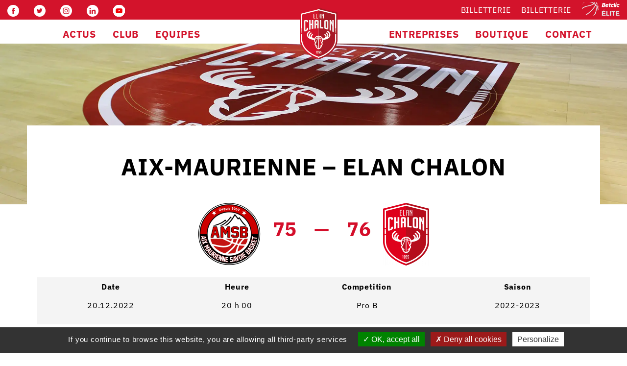

--- FILE ---
content_type: text/css
request_url: https://www.elanchalon.com/wp-content/plugins/sportspress/assets/css/sportspress-style.css?ver=2.3
body_size: 2193
content:
/* SportsPress Templates */

/*.sp-template,
.sp-data-table,
.sp-table-caption {
    font-family: "Roboto", "Helvetica", sans-serif;
}

.sp-template {
    clear: both;
    overflow: hidden;
}


 * Note: !important everything below to enforce overrides.
 * This stylesheet can be disabled via SportsPress General Settings.
 

.sp-template h1,
.sp-template h2,
.sp-template h3,
.sp-template h4,
.sp-template h5,
.sp-template h6,
.sp-data-table h1,
.sp-data-table h2,
.sp-data-table h3,
.sp-data-table h4,
.sp-data-table h5,
.sp-data-table h6,
.sp-table-caption h1,
.sp-table-caption h2,
.sp-table-caption h3,
.sp-table-caption h4,
.sp-table-caption h5,
.sp-table-caption h6 {
    font-family: "Roboto", "Helvetica", sans-serif !important;
}

.sp-template {
    margin-bottom: 20px !important;
}

.sp-template *,
.sp-data-table *,
.sp-table-caption {
    box-sizing: border-box !important;
    font-weight: 400 !important;
    text-transform: none !important;
    letter-spacing: normal !important;
    color: #333 !important;
}

.sp-table-caption {
    margin: 0 !important;
    padding: 15px !important;
    background: #fff !important;
    border: 1px solid #e5e5e5 !important;
    border-bottom: none !important;
    font-size: 20px !important;
    font-weight: 400 !important;
    line-height: 1.5 !important;
    display: table !important;
    width: 100% !important;
}

 Color Resets 

.sp-template input,
.sp-data-table input,
.sp-template .sp-event-logos,
.sp-template .sp-event-staff {
    color: initial !important;
}

 Links 

.sp-template a,
.sp-data-table a {
    box-shadow: none !important;
    border: none !important;
    text-decoration: none !important;
    font-weight: inherit !important;
    color: #00a69c !important;
}

.sp-template a:hover,
.sp-data-table a:hover {
    text-decoration: underline !important;
}

.sp-template a:hover .dashicons,
.sp-template a:hover [class^="sp-icon-"], [class*=" sp-icon-"],
.sp-data-table a:hover .dashicons,
.sp-data-table a:hover [class^="sp-icon-"], [class*=" sp-icon-"] {
    text-decoration: none !important;
}

.sp-view-all-link {
    padding: 10px 15px !important;
    margin: 0 !important;
    background: #fff !important;
    border: 1px solid #e5e5e5 !important;
    border-top: none !important;
    overflow: hidden !important;
    display: table !important;
    width: 100% !important;
    text-align: right !important;
}

.sp-view-all-link a {
    font-size: 12px !important;
    font-weight: 400 !important;
    line-height: 1.5 !important;
    text-decoration: none !important;
    color: rgba(51,51,51,0.5) !important;
}

.sp-view-all-link a:hover {
    color: #333 !important;
    text-decoration: none !important;
}

.sp-form-events a:hover {
    color: #fff !important;
    text-decoration: none !important;
}

 Images 

.sp-template img {
    display: inline-block !important;
    box-shadow: none !important;
}

 Tables 

.sp-data-table {
    margin: 0 !important;
    background: #fff !important;
    border-collapse: collapse !important;
    border: 1px solid #e5e5e5 !important;
    width: 100% !important;
}

.sp-data-table tr {
    border: none !important;
}

.sp-data-table th,
.sp-data-table td {
    font-size: 13px !important;
    font-weight: 400 !important;
    line-height: 1.5 !important;
    border: 1px solid #e5e5e5 !important;
    padding: 5px 10px !important;
    text-align: center !important;
}

.sp-data-table th {
    font-size: 12px !important;
    font-weight: 500 !important;
    background: #fff !important;
    color: #999 !important;
    border: none !important;
}

.sp-data-table th a {
    color: inherit !important;
}

.sp-data-table .data-name {
    text-align: left !important;
}

.sp-data-table .sp-highlight,
.sp-data-table .highlighted td {
    font-weight: 500 !important;
    background: #f9f9f9 !important;
}

 Galleries 

.sp-template-gallery .sp-gallery-wrapper {
    border: 1px solid #e5e5e5 !important;
    background: #fff !important;
    display: table !important;
    width: 100% !important;
}

.sp-template-gallery .gallery-item {
    padding: 0 !important;
    margin: 0 !important;
    position: relative !important;
}

.sp-template-gallery .gallery-item a {
    display: block !important;
    color: #999 !important;
}

.sp-template-gallery .gallery-item img {
    display: block !important;
    border: none !important;
    padding: 0 !important;
    margin: 0 !important;
    border-radius: 0 !important;
}

.sp-template-gallery .gallery-caption {
    padding: 0 !important;
    margin: 0 !important;
    font-size: 12px !important;
    font-style: normal !important;
    font-weight: 500 !important;
    text-align: center !important;
    color: #999 !important;
    line-height: 1.5 !important;
    padding: 5px 10px !important;
}

.sp-template-gallery .gallery-caption strong {
    color: #fff !important;
    background: #00a69c !important;
    display: block !important;
    font-weight: 400 !important;
    font-size: 13px !important;
    line-height: 1.5 !important;
    position: absolute !important;
    left: 0 !important;
    top: 0 !important;
    padding: 5px 10px !important;
}

.sp-template-staff-gallery .gallery-caption strong {
    display: none !important;
}

.sp-template-gallery .sp-gallery-group-name {
    margin: 0 !important;
    padding: 15px !important;
    background: #fff !important;
    border-bottom: 1px solid #e5e5e5 !important;
    font-size: 20px !important;
    font-weight: 400 !important;
    line-height: 1.5 !important;
    display: block !important;
}

 Countdowns 

.sp-template-countdown .sp-event-name,
.sp-template-countdown .sp-event-venue,
.sp-template-countdown .sp-event-league {
    margin: 0 !important;
    padding: 5px 10px !important;
    text-align: center !important;
    line-height: 1.5 !important;
    display: table !important;
    width: 100% !important;
    background: #fff !important;
    border: 1px solid #e5e5e5 !important;
    border-bottom: none !important;
}

.sp-template-countdown .sp-event-name {
    font-size: 13px !important;
    font-weight: 400 !important;
    color: #333 !important;
}

.sp-template-countdown .sp-event-venue,
.sp-template-countdown .sp-event-league {
    font-size: 12px !important;
    font-weight: 500 !important;
    background: #fff !important;
    color: #999 !important;
}

.sp-template-countdown .sp-event-venue a,
.sp-template-countdown .sp-event-league a {
    color: inherit !important;
}

.sp-countdown time {
    display: table !important;
    background: #fff !important;
    border: 1px solid #e5e5e5 !important;
    border-collapse: collapse !important;
    width: 100% !important;
}

.sp-countdown span {
    font-size: 20px !important;
    font-weight: 400 !important;
    line-height: 1.5 !important;
    display: table-cell !important;
    border: 1px solid #e5e5e5 !important;
    padding: 10px 5px !important;
    text-align: center !important;
}

.sp-countdown span small {
    font-size: 12px !important;
    font-weight: 400 !important;
    line-height: 1.5 !important;
    font-weight: 500 !important;
    color: rgba(51,51,51,0.5) !important;
    display: block !important;
}

 Event Calendars 

.sp-template-event-calendar .sp-table-caption {
    display: table-caption !important;
}

.sp-template-event-calendar td {
    padding: 10px 5px !important;
}

.sp-template-event-calendar tfoot td {
    padding: 10px 15px !important;
    border: none !important;
}

.sp-template-event-calendar .sp-previous-month {
    text-align: left !important;
}

.sp-template-event-calendar .sp-next-month {
    text-align: right !important;
}

.sp-template-event-calendar tfoot a {
    font-size: 12px !important;
    font-weight: 400 !important;
    line-height: 1.5 !important;
    text-decoration: none !important;
    color: rgba(51,51,51,0.5) !important;
}

.sp-template-event-calendar tfoot a:hover {
    color: #333 !important;
    text-decoration: none !important;
}

 Event Lists 

.sp-template-event-list .data-home {
    text-align: right !important;
}

.sp-template-event-list .data-away {
    text-align: left !important;
}

 Event Blocks 

.sp-template-event-blocks td {
    padding: 0 !important;
}

.sp-template-event-blocks .sp-event-date {
    color: rgba(51,51,51,0.5) !important;
    font-weight: 500 !important;
    font-size: 12px !important;
    margin: 10px !important;
}

.sp-template-event-blocks .sp-event-date a,
.sp-template-event-blocks .sp-event-date a:hover {
    color: inherit !important;
}

.sp-template-event-blocks .sp-event-results {
    font-size: 20px !important;
    font-weight: 400 !important;
    padding: 0 !important;
    margin: 0 !important;
    color: #333 !important;
}

.sp-template-event-blocks .sp-event-results a {
    color: inherit !important;
}

.sp-template-event-blocks .sp-event-results a:hover {
    color: inherit !important;
    text-decoration: none !important;
}

.sp-template-event-blocks .sp-event-title,
.sp-template-event-blocks .sp-event-status {
    display: block !important;
    padding: 0 !important;
    margin: 10px !important;
    font-size: 13px !important;
    font-weight: 400 !important;
}

 Event Logos 

.sp-template-event-logos .sp-team-name,
.sp-template-event-logos .sp-team-result {
    font-size: 20px !important;
    font-weight: 400 !important;
    padding: 0 !important;
    margin: 0 !important;
    color: #333 !important;
}

.sp-template-event-logos a,
.sp-template-event-logos a:hover {
    border: none !important;
    text-decoration: none !important;
}

 Event Performance 

.sp-template-event-performance-icons td {
    border: none !important;
}

.sp-template-event-performance-icons tr:first-child td {
    border-top: 1px solid #e5e5e5 !important;
}

 Videos 
.sp-template-event-video iframe {
    width: 100% !important;
}

  Match Stats 

.sp-template-event-statistics .sp-statistic-label {
    font-size: 12px !important;
    font-weight: 500 !important;
    color: inherit !important;
    opacity: 0.5 !important;
}

.sp-event-statistics {
    background: transparent !important;
    margin: 0 0 10px !important;
}

.sp-event-statistics,
.sp-event-statistics tr,
.sp-event-statistics td {
    border: none !important;
}

.sp-event-statistics .sp-statistic-ratio {
    padding: 0 !important;
}

.sp-event-statistics .sp-statistic-bar {
    border: 1px solid #e5e5e5 !important;
    background: #f9f9f9 !important;
}

 Venues 

.sp-event-venue-map-row td {
    padding: 0 !important;
}

.sp-event-venue-map-row .sp-google-map {
    display: block !important;
    margin: 0 !important;
}

 Teams 

.sp-template-logo {
    float: right !important;
    margin: 0 0 20px 20px !important;
    clear: none !important;
}

 Profiles 

.sp-template-details dl {
    margin: 0 0 20px !important;
    padding: 15px !important;
    border: 1px solid #e5e5e5 !important;
    background: #fff !important;
}

.sp-template-details dt,
.sp-template-details dd {
    margin: 0 !important;
    padding: 0 !important;
}

.sp-template-details dt {
    font-size: 12px !important;
    font-weight: 500 !important;
    color: rgba(51,51,51,0.5) !important;
}

.sp-template-details dd {
    font-size: 16px !important;
    font-weight: 400 !important;
    color: #333 !important;
    margin-bottom: 10px !important;
}

.sp-template-details dd:last-child {
    margin-bottom: 0 !important;
}

 Twitter 

.sp-tweets {
    border: 1px solid #e5e5e5 !important;
    border-top: none !important;
}

 Scoreboards 

.sp-header-scoreboard .sp-template-scoreboard {
    margin-bottom: 0 !important;
}

.sp-template-scoreboard td {
    padding: 0 !important;
}

.sp-template-scoreboard td:hover {
    background: #f9f9f9 !important;
}

.sp-template-scoreboard a,
.sp-template-scoreboard a:hover {
    text-decoration: none !important;
    color: #333 !important;
}

.sp-template-scoreboard .sp-scoreboard-date {
    font-size: 12px !important;
    font-weight: 500 !important;
    color: rgba(51,51,51,0.5) !important;
}

.sp-template-scoreboard .sp-scoreboard-nav {
    color: #fff !important;
    background: #00a69c !important;
}

 Timelines 

.sp-template-timeline .sp-timeline * {
    color: initial !important;
}

 Tournaments 

.sp-tournament-bracket {
    color: #333 !important;
    background: transparent !important;
    width: 100% !important;
    border-collapse: separate !important;
}

.sp-tournament-bracket a,
.sp-tournament-bracket a:hover {
    text-decoration: none !important;
    color: inherit !important;
    border: none! important;
}

.sp-tournament-bracket tr,
.sp-tournament-bracket th,
.sp-tournament-bracket td {
    border: none !important;
}

.sp-tournament-bracket thead th {
    font-size: 12px !important;
    font-weight: 500 !important;
    color: rgba(51,51,51,0.5) !important;
    text-align: center !important;
    border-bottom: 1px solid #e5e5e5 !important;
}

.sp-tournament-bracket .sp-team-name {
    font-size: 13px !important;
    font-weight: 400 !important;
    text-align: center !important;
    background: #fff !important;
    border: 1px solid #e5e5e5 !important;
}

.sp-tournament-bracket .sp-team-name:hover {
    border: 1px solid #e5e5e5 !important;
}

.sp-tournament-bracket .sp-heading,
.sp-tournament-bracket .sp-heading:hover {
    color: #fff !important;
    background: #00a69c !important;
    border-color: #00a69c !important;
}

.sp-tournament-bracket .sp-event {
    border-color: #e5e5e5 !important;
    border-width: 1px !important;
}

.sp-tournament-bracket .sp-event .sp-event-title {
    font-size: 12px !important;
    font-weight: 400 !important;
    color: rgba(51,51,51,0.5) !important;
    text-align: center !important;
}

.sp-tournament-bracket .sp-event .sp-event-title:hover {
    color: #333 !important;
}

 Tabs 

.sp-tab-menu {
    display: block !important;
    clear: both !important;
    margin: 0 0 20px !important;
    padding: 0 !important;
    list-style: none !important;
}

.sp-tab-menu-item {
    display: inline-block !important;
    margin: 0 !important;
    padding: 0 !important;
}

.sp-tab-menu-item a {
    margin: 0 !important;
    padding: 5px 10px;
    border-bottom: 2px solid transparent !important;
    box-shadow: none !important;
}

.sp-tab-menu-item a:hover {
    text-decoration: none !important;
}

.sp-tab-menu-item-active a,
.sp-tab-menu-item-active a:hover {
    color: #00a69c !important;
    border-bottom-color: #00a69c !important;
}

 Messages 
.sp-template .sp-message {
    color: #00a69c !important;
    border-color: #00a69c !important;
}

 Post Content 

.single-sp_team .has-post-thumbnail .sp-post-content {
    clear: none;
}

 Media Queries 

@media screen and (min-width: 601px) {
    .sp-template-event-calendar tbody td {
        padding: 15px 5px !important;
    }

    .widget .sp-template-event-calendar tbody td {
        padding: 10px 5px !important;
    }
}

@media screen and (min-width: 801px) {
    .sp-template-event-calendar tbody td {
        padding: 20px 5px !important;
    }

    .widget .sp-template-event-calendar tbody td {
        padding: 10px 5px !important;
    }

    .sp-template-event-performance-icons.sp-template-event-performance-section:nth-child(2n) {
        padding-top: 61px !important;
    }
}*/